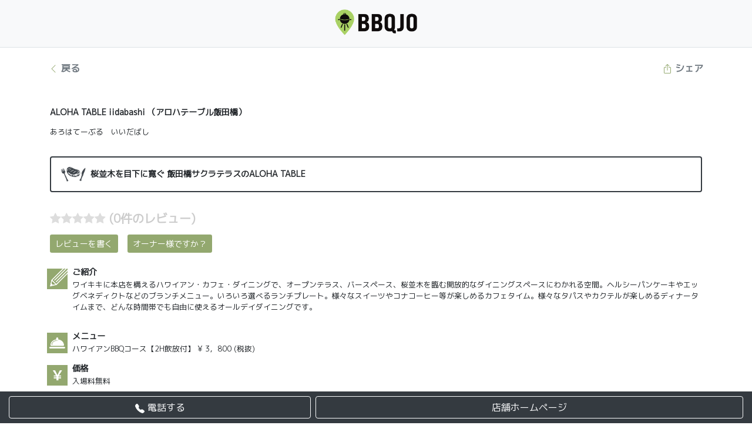

--- FILE ---
content_type: text/html; charset=utf-8
request_url: https://bbqjo.com/detail/379
body_size: 8018
content:
<html lang="ja" prefix="og: https://ogp.me/ns#">
	<head>
		<meta charset="utf-8">
		<meta name="viewport" content="width=device-width, initial-scale=1, minimum-scale=1" />
		<meta name="robots" content="follow, index, max-snippet:-1, max-video-preview:-1, max-image-preview:large" />
		<title>ALOHA TABLE iidabashi （アロハテーブル飯田橋）｜BBQJO</title>
		<meta name="title" content="ALOHA TABLE iidabashi （アロハテーブル飯田橋）｜BBQJO" />
		<meta name="description" content="桜並木を目下に寛ぐ 飯田橋サクラテラスのALOHA TABLE" />
		<meta name="keywords" content="ALOHA TABLE iidabashi （アロハテーブル飯田橋） 東京都 駅近(10分) 都市･街中 室内 飲み物現地調達可 食べ物現地調達可" />
		<meta name="twitter:card" content="summary" />
		<meta name="twitter:title" content="ALOHA TABLE iidabashi （アロハテーブル飯田橋）｜BBQJO" />
		<meta name="twitter:description" content="桜並木を目下に寛ぐ 飯田橋サクラテラスのALOHA TABLE" />
		<meta name="twitter:url" content="https://bbqjo.com/detail/379" />
				<meta property="og:image:alt" content="ALOHA TABLE iidabashi （アロハテーブル飯田橋）" />
		<meta property="og:locale" content="ja_JP" />
		<meta property="og:type" content="website" />
		<meta property="og:url" content="https://bbqjo.com/detail/379" />
		<meta property="og:title" content="ALOHA TABLE iidabashi （アロハテーブル飯田橋）｜BBQJO" />
		<meta property="og:description" content="桜並木を目下に寛ぐ 飯田橋サクラテラスのALOHA TABLE" />
		<meta property="og:site_name" content="BBQJO.COM" />
		<meta property="og:updated_time" content="2026-01-16T19:04:53+09:00" />
		<meta name="MobileOptimized" content="width" />
		<meta name="HandheldFriendly" content="true" />
		<link rel="canonical" href="https://bbqjo.com/detail/379" />
		<link rel="stylesheet" href="https://stackpath.bootstrapcdn.com/bootstrap/4.5.2/css/bootstrap.min.css" integrity="sha384-JcKb8q3iqJ61gNV9KGb8thSsNjpSL0n8PARn9HuZOnIxN0hoP+VmmDGMN5t9UJ0Z" crossorigin="anonymous">
		<link rel="stylesheet" href="https://cdnjs.cloudflare.com/ajax/libs/font-awesome/4.7.0/css/font-awesome.min.css">
		<link rel="stylesheet" href="https://bbqjo.com/css/owl.carousel.min.css">
		<link rel="stylesheet" href="https://bbqjo.com/css/owl.theme.min.css">
		<link rel="preconnect" href="https://fonts.gstatic.com">
		<link href="https://fonts.googleapis.com/css2?family=M+PLUS+1p&display=swap" rel="stylesheet">
		<link href="https://fonts.googleapis.com/css2?family=Fjalla+One&display=swap" rel="stylesheet">
		<style>
		body{font-family:'M PLUS 1p',sans-serif;font-size:0.8em;}
		p{font-size:1em;}
		h2,h3,h4{font-weight:bold;font-size:1.1em;}
		.rating{color:#DDD;}
		.ratingchecked{color:#93A86F;}
		.at-expanding-share-button-toggle{display:none;}
		.owl-stage{padding-left:0px !important;}
		.owl-nav{display:none;}
		/*.item{position:relative;overflow:hidden;padding-bottom:100%;}
		.item img{position:absolute;width:100%;height:100%;object-fit:cover;}*/
		.item .image{position:relative;overflow:hidden;padding-bottom:100%;}
		.item .image img{position:absolute;width:100%;height:100%;object-fit:cover;}
		.imagemenu{position:relative;overflow:hidden;padding-bottom:100%;}
		.imagemenu img{position:absolute;width:100%;height:66%;object-fit:cover;}
		.border{border:2px solid #343a40!important;}
		.bg-image{position:relative;overflow:hidden;background-repeat:no-repeat;background-size:cover;background-position:50%;}
		.attr li span{font-size:0.9em;}.menu p,.menu ul{margin-bottom:0;}
		</style>
		<!-- Global site tag (gtag.js) - Google Analytics -->
<script async src="https://www.googletagmanager.com/gtag/js?id=G-SLM8DQLFC4"></script>
<script>
window.dataLayer = window.dataLayer || [];
function gtag(){dataLayer.push(arguments);}
gtag('js', new Date());
gtag('config', 'G-SLM8DQLFC4');
gtag('config', 'UA-195400126-1');
</script>
<script async src="https://pagead2.googlesyndication.com/pagead/js/adsbygoogle.js?client=ca-pub-6944777664739488" crossorigin="anonymous"></script>	</head>
	<body class="mb-1 pb-5" onload="getLocation()">
		<div class="d-flex flex-column align-items-center py-3 bg-light border-bottom">
	<h5 class="my-0 font-weight-normal w-auto"><a href="https://bbqjo.com/"><img class="card-img-top mb-1" src="https://bbqjo.com/img/logo.png?v=1768557893" alt="BBQJO" style="max-width:140px;" /></a></h5>
<!--
	<nav class="my-2 px-0 py-1 w-100 text-center">
		<a class="p-2 text-dark font-weight-bold border rounded" href="https://bbqjo.com/basic_registration.php">新規登録</a>
		<a class="p-2 text-dark font-weight-bold border rounded" href="https://bbqjo.com/login.php">ログイン</a>
		
		<a class="p-2 text-dark font-weight-bold border rounded" href="https://bbqjo.com/page.php?id=11">Q&amp;A</a>
		<a class="p-2 text-dark font-weight-bold border rounded" href="https://bbqjo.com/page.php?id=5">ヘルプ</a>
	</nav>
-->
	<a class="btn btn-outline-primary d-none" href="#">登録</a>
</div>
		<div class="container">
			<div class="row mt-3">
				<div class="col-6 pl-0"><a href="javascript:void(0);" onclick="window.history.back();" class="btn btn-link text-decoration-none text-secondary font-weight-bold" role="button" aria-pressed="true"><svg style="color:#93A86F;" width="1em" height="1em" viewBox="0 0 16 16" class="bi bi-chevron-left" fill="currentColor" xmlns="http://www.w3.org/2000/svg"><path fill-rule="evenodd" d="M11.354 1.646a.5.5 0 0 1 0 .708L5.707 8l5.647 5.646a.5.5 0 0 1-.708.708l-6-6a.5.5 0 0 1 0-.708l6-6a.5.5 0 0 1 .708 0z"/></svg> 戻る</a></div>
				<div class="col-6 pr-0"><a href="javascript:void(0);" class="btn btn-link text-decoration-none text-secondary font-weight-bold float-right addthis_button" role="button" aria-pressed="true"><svg style="color:#93A86F;" width="1em" height="1em" viewBox="0 0 16 16" class="bi bi-box-arrow-up" fill="currentColor" xmlns="http://www.w3.org/2000/svg"><path fill-rule="evenodd" d="M3.5 6a.5.5 0 0 0-.5.5v8a.5.5 0 0 0 .5.5h9a.5.5 0 0 0 .5-.5v-8a.5.5 0 0 0-.5-.5h-2a.5.5 0 0 1 0-1h2A1.5 1.5 0 0 1 14 6.5v8a1.5 1.5 0 0 1-1.5 1.5h-9A1.5 1.5 0 0 1 2 14.5v-8A1.5 1.5 0 0 1 3.5 5h2a.5.5 0 0 1 0 1h-2z"/><path fill-rule="evenodd" d="M7.646.146a.5.5 0 0 1 .708 0l3 3a.5.5 0 0 1-.708.708L8.5 1.707V10.5a.5.5 0 0 1-1 0V1.707L5.354 3.854a.5.5 0 1 1-.708-.708l3-3z"/></svg> シェア</a></div>
            </div>
			<div class="row">
								
				<div class="col-12"><h4 class="mt-5">ALOHA TABLE iidabashi （アロハテーブル飯田橋）</h4></div>				<div class="col-12 mt-2"><p>あろはてーぶる　いいだばし</p></div>				
								
				<div class="col-12 my-3" style=""><h4 class="p-3 border rounded"><img class="pr-2" src="https://bbqjo.com/img/icon-steak.png" alt="" height="25px" />桜並木を目下に寛ぐ 飯田橋サクラテラスのALOHA TABLE</h4></div>
								

				<div class="col-12">
					<h5 class="pt-2 mb-1 text-left font-weight-bold">
						<span class="fa fa-star rating "></span><span class="fa fa-star rating "></span><span class="fa fa-star rating "></span><span class="fa fa-star rating "></span><span class="fa fa-star rating "></span>
						<span style="color:#93A86F;"></span> <span style="color:#ccc;">(0件のレビュー)</span>
					</h5>
					<p class="mt-3 pb-4">
						<a href="https://bbqjo.com/login"><button class="btn btn-sm float-left" style="background:#93A86F;color:#FFF;">レビューを書く</button></a>
						<a href="https://bbqjo.com/company_login"><button class="btn btn-sm float-left ml-3" style="background:#93A86F;color:#FFF;">オーナー様ですか？</button></a>
											</p>
				</div>
				
				<div class="col-12 mt-2" style="background:url(https://bbqjo.com/img/icon-introduction.png) 10px 10px no-repeat;background-size:35px 35px;"><h3 class="mb-1 mt-2" style="padding-left:38px;">ご紹介</h3><p style="padding-left:38px;">ワイキキに本店を構えるハワイアン・カフェ・ダイニングで、オープンテラス、バースペース、桜並木を臨む開放的なダイニングスペースにわかれる空間。ヘルシーパンケーキやエッグベネディクトなどのブランチメニュー。いろいろ選べるランチプレート。様々なスイーツやコナコーヒー等が楽しめるカフェタイム。様々なタパスやカクテルが楽しめるディナータイムまで、どんな時間帯でも自由に使えるオールデイダイニングです。</p></div>				
								
									<div class="col-12 mt-2 menu" style="background:url(https://bbqjo.com/img/icon-menu.png) 10px 10px no-repeat;background-size:35px 35px;">
						<h3 class="mb-1 mt-2" style="padding-left:38px;">メニュー</h3>
						<div style="padding-left:38px;">ハワイアンBBQコース【2H飲放付】 ¥ 3，800 (税抜)</div>
					</div>
												
								
																<div class="col-12 mt-2" style="background:url(https://bbqjo.com/img/icon-price.png) 10px 10px no-repeat;background-size:35px 35px;"><h3 class="mb-1 mt-2" style="padding-left:38px;">価格</h3><p style="padding-left:38px;">入場料無料</p></div>																				<div class="col-12 mt-2" style="background:url(https://bbqjo.com/img/icon-circle.png) 10px 10px no-repeat;background-size:35px 35px;"><h3 class="mb-1 mt-2" style="padding-left:38px;">予算</h3><p style="padding-left:38px;">▼手ぶら・飲食店の場合　3，000円～4，000円　※一人あたりの予算。あくまで目安であり予算を保証するものではありません。</p></div>								<!--
									<div class="col-12 mt-2">
						<h3 class="px-3 mb-1 mt-2">こだわり検索</h3>
						<p class="px-3">
							駅近(10分), 都市･街中, 室内, 飲み物現地調達可, 食べ物現地調達可						</p>
					</div>
								-->
				
				<div class="col-12 my-3 p-3" style="background-color:#EEEEEE;">
					<center><img src="https://bbqjo.com/img/ttl-SelectPoint.png" width="150px" class="my-3"></center>
					<b class="w-100 float-left border-bottom">ロケーション</b><ul class="list-unstyled w-100 py-2 mr-3 pr-2 attr"><li class="float-left p-1 pr-2 m-1 rounded text-white align-middle" style="background-color:#9AB1D1;"><img src="https://bbqjo.com/uploads/ai_14.png?v=1768557893" alt="駅近(10分)" class="pl-1" width="auto" height="20px"><span>駅近(10分)</span></li><li class="float-left p-1 pr-2 m-1 rounded text-white align-middle" style="background-color:#9AB1D1;"><img src="https://bbqjo.com/uploads/ai_13.png?v=1768557893" alt="都市･街中" class="pl-1" width="auto" height="20px"><span>都市･街中</span></li></ul><br><b class="w-100 float-left border-bottom">設備</b><ul class="list-unstyled w-100 py-2 mr-3 pr-2 attr"><li class="float-left p-1 pr-2 m-1 rounded text-white align-middle" style="background-color:#CA95AF;"><img src="https://bbqjo.com/uploads/ai_45.png?v=1768557893" alt="室内" class="pl-1" width="auto" height="20px"><span>室内</span></li></ul><br><b class="w-100 float-left border-bottom">BBQスタイル</b><ul class="list-unstyled w-100 py-2 mr-3 pr-2 attr"><li class="float-left p-1 pr-2 m-1 rounded text-white align-middle" style="background-color:#91A075;"><img src="https://bbqjo.com/uploads/ai_41.png?v=1768557893" alt="飲み物現地調達可" class="pl-1" width="auto" height="20px"><span>飲み物現地調達可</span></li><li class="float-left p-1 pr-2 m-1 rounded text-white align-middle" style="background-color:#91A075;"><img src="https://bbqjo.com/uploads/ai_42.png?v=1768557893" alt="食べ物現地調達可" class="pl-1" width="auto" height="20px"><span>食べ物現地調達可</span></li></ul><br>				</div>
				
			</div>
			<div class="row bg-dark text-white py-4 my-4">
												<div class="col-12 mt-2"><div style="border-left:2px solid #93A86F;"><h3 class="px-3 mb-1 mt-2">TEL</h3><p class="px-3"><button id="phone" class="btn btn-outline-light phone">03-6261-5460</button></p></div></div>								<div class="col-12 mt-2"><div style="border-left:2px solid #93A86F;"><h3 class="px-3 mb-1 mt-2">WEB</h3><p class="px-3"><button id="website" class="btn btn-outline-light">http://iidabashi.alohatable.com/</button></p></div></div>				<div class="col-12 mt-2"><div style="border-left:2px solid #93A86F;"><h3 class="px-3 mb-1 mt-2">住所</h3><p class="px-3">東京都千代田区富士見2-10-2 飯田橋グラン・ブルーム サクラテラス2F</p></div></div>																				<div class="col-12 mt-2"><div style="border-left:2px solid #93A86F;"><h3 class="px-3 mb-1 mt-2">運営会社</h3><p class="px-3">株式会社ゼットン</p></div></div>            </div>
		</div>
		<div class="row pt-5 pb-5 px-3 m-0 justify-content-center" style="background:url(https://bbqjo.com/img/bg_review.jpg) top left repeat;margin-top:-25px!important;">
			<div class="col-sm-10 col-md-8">
				<fieldset class="border-top border-dark py-3">
					<legend class="w-auto text-center px-2 mb-0" style="font-size:2.2em;color:#92AA70;font-family:'Fjalla One',sans-serif;">REVIEWS</legend>
									</fieldset>
			</div>
			<div class="col-12 pt-4">
				<div id="geolocationStatus" class="p-3 text-white bg-danger"></div>
				<div id="mapholder" class="mt-1"></div>
			</div>
			<div class="col-12 pt-5">
				<p class="pt-2 text-right">
																								</p>
			</div>
		</div>
		
		<footer class="p-5" style="background:#ECECEC;">
	<div class="container pt-3">
		<div class="row">
			<div class="col-sm-12 col-md-3 pr-0">
			<img class="card-img-top mb-4" src="https://bbqjo.com/img/logo.png?v=1768557893" alt="BBQJO" style="max-width:140px;" />
			<!--<small class="d-block mb-3 text-muted">&copy; 2020</small>-->
			</div>
			<div class="col-sm-12 col-md-3 py-1 pr-0">
				<h5 class="font-weight-bold">INFO</h5>
				<ul class="list-unstyled text-small">
					<li class="py-1"><a class="text-muted p-2" href="https://bbqjo.com/Q&A">Q&A</a></li>
					<li class="py-1"><a class="text-muted p-2" href="https://bbqjo.com/お問合わせ">お問合わせ</a></li>
					<li class="py-1"><a class="text-muted p-2" href="https://bbqjo.com/page/12">利用規約</a></li>
					<li class="py-1"><a class="text-muted p-2" href="https://bbqjo.com/page/13">プライバシーポリシー</a></li>

				</ul>
			</div>
			<div class="col-sm-12 col-md-3 py-1 pr-0">
				<h5 class="font-weight-bold">BUSINESS</h5>
				<ul class="list-unstyled text-small">
					<li class="py-1"><a class="text-muted p-2" href="https://bbqjo.com/page/16">バーベキュー場オーナー様へ</a></li>
					<li class="py-1"><a class="text-muted p-2" href="https://bbqjo.com/company_login">店舗管理ログイン</a></li>

<!--
					<li class="py-1"><a class="text-muted p-2" href="https://bbqjo.com/page/9">広告掲載について</a></li>
					<li class="py-1"><a class="text-muted p-2" href="https://bbqjo.com/page/14">BBQ場運営をご検討の方へ</a></li>
					
			    <li class="py-1"><a class="text-muted p-2" href="https://bbqjo.com/page/8">インストラクター登録</a></li>
-->
				</ul>
			</div>
			<div class="col-sm-12 col-md-3 py-1 pr-0">
				<h5 class="font-weight-bold">ABOUT</h5>
				<ul class="list-unstyled text-small">
					<li class="py-1"><a class="text-muted p-2" href="https://bbqjo.com/我々の念い">我々の念い</a></li>
					<li class="py-1"><a class="text-muted p-2" href="https://bbqjo.com/企業情報">企業情報</a></li>
					<li class="py-1"><a class="text-muted p-2" href="https://bbqjo.com/BBQJOとは">BBQJOとは</a></li>
					<li class="py-1"><a class="text-muted p-2" href="https://bbqjo.com/page/6">Special Thanks!</a></li>
				</ul>
				<a href="javascript:void(0);" onclick="$('html,body').animate({scrollTop:0},'slow');" style="position:absolute;right:0;bottom:0;"><img src="https://bbqjo.com/img/bt_gotop.jpg?v=1768557893" class="rounded-lg" alt="gotop" /></a>
			</div>
		</div>
	</div>
</footer>
		<nav class="nav fixed-bottom px-0 py-2 bg-dark text-white">
			<div class="row justify-content-center w-100 mx-auto">
				<div class="col-5 text-center align-self-center pr-1"><button id="phone2" class="btn btn-outline-light btn-block"><svg xmlns="http://www.w3.org/2000/svg" width="16" height="16" fill="currentColor" class="bi bi-telephone-fill" viewBox="0 0 16 16"><path fill-rule="evenodd" d="M1.885.511a1.745 1.745 0 0 1 2.61.163L6.29 2.98c.329.423.445.974.315 1.494l-.547 2.19a.678.678 0 0 0 .178.643l2.457 2.457a.678.678 0 0 0 .644.178l2.189-.547a1.745 1.745 0 0 1 1.494.315l2.306 1.794c.829.645.905 1.87.163 2.611l-1.034 1.034c-.74.74-1.846 1.065-2.877.702a18.634 18.634 0 0 1-7.01-4.42 18.634 18.634 0 0 1-4.42-7.009c-.362-1.03-.037-2.137.703-2.877L1.885.511z"/></svg> 電話する</button></div>
				<div class="col-7 text-center align-self-center pl-1"><button id="website2" class="btn btn-outline-light btn-block">店舗ホームページ</button></div>
			</div>
		</nav>
		<script src="https://cdnjs.cloudflare.com/ajax/libs/jquery/3.1.1/jquery.min.js"></script>
		<script src="https://cdn.jsdelivr.net/npm/popper.js@1.16.1/dist/umd/popper.min.js" integrity="sha384-9/reFTGAW83EW2RDu2S0VKaIzap3H66lZH81PoYlFhbGU+6BZp6G7niu735Sk7lN" crossorigin="anonymous"></script>
		<script src="https://stackpath.bootstrapcdn.com/bootstrap/4.5.2/js/bootstrap.min.js" integrity="sha384-B4gt1jrGC7Jh4AgTPSdUtOBvfO8shuf57BaghqFfPlYxofvL8/KUEfYiJOMMV+rV" crossorigin="anonymous"></script>
		<script src="https://bbqjo.com/js/owl.carousel.min.js"></script>
		<script src="https://bbqjo.com/js/jquery.mousewheel.min.js"></script>
		<script src="https://bbqjo.com/js/sweetalert2.all.min.js"></script>
		<script>
		$(document).ready(function(){
			var owl = $('#owl');
			owl.owlCarousel({
				//center:true,margin:10,loop:true,nav:true,autoWidth:true,responsive:{0:{items:1},768:{items:2},1000:{items:3},1200:{items:4}}
				stagePadding:50,margin:10,loop:true,nav:true,responsive:{0:{items:1},768:{items:2},1000:{items:3},1200:{items:4}}
			});
			owl.on('mousewheel','.owl-stage',function(e){
				if(e.deltaY>0){owl.trigger('next.owl');}else{owl.trigger('prev.owl');}
				e.preventDefault();
			});
			var owl_2 = $('#owl_2');
			owl_2.owlCarousel({
				//stagePadding:50,loop:true,nav:true,margin:15,responsive:{0:{items:1},768:{items:2},1000:{items:3},1200:{items:4}}
				stagePadding:50,loop:true,margin:15,responsive:{0:{items:1},768:{items:2},1000:{items:3},1200:{items:3}}
			});
			owl_2.on('mousewheel','.owl-stage',function(e){
				if(e.deltaY>0){owl_2.trigger('next.owl');}else{owl_2.trigger('prev.owl');}
				e.preventDefault();
			});
		});
		$("#phone,#phone2").click(function(){
			if(document.getElementById("phone")!=null){var phone=document.getElementById('phone').innerHTML}else{var phone=null};
			var data={id:379,phone:phone};
			$.ajax({
				type:'POST',url:"https://bbqjo.com/phone_clicks.php",data:data,
				success:function(response){
					if(response=='ok'){window.location.href = 'tel://' + phone;}									}
			});
		});
		$("#website,#website2").click(function(){
			if(document.getElementById("website")!=null){var website=document.getElementById('website').innerHTML}else{var website=null};
			var data={id:379,website:website};
			$.ajax({
				type:'POST',url:"https://bbqjo.com/website_clicks.php",data:data,
				success:function(response){
					if(response=='ok'){window.location.href = 'http://' + website.replace(/http:|https:/g,'');}									}
			});
		});
		</script>
		
		<script async src="https://maps.googleapis.com/maps/api/js?key=AIzaSyC4HcacLaJsL-1aZBu5Hx0It1-3ru89_8U"></script>
		<script>
		var x=document.getElementById("geolocationStatus");
		function getLocation()
		  {
		  if (navigator.geolocation)
			{
			navigator.geolocation.getCurrentPosition(showPositionAlt,showError);
			}
		  else{x.innerHTML="Geolocation is not supported in this browser.";}
		  }
		 
		function showPosition(position){
			lat=position.coords.latitude;
			lon=position.coords.longitude;
			latlon=new google.maps.LatLng(lat,lon)
			mapholder=document.getElementById('mapholder')
			mapholder.style.height='400px';
			mapholder.style.width='100%';
		 
			var myOptions={
				center:latlon,zoom:10,mapTypeId:google.maps.MapTypeId.ROADMAP,mapTypeControl:false,
				navigationControlOptions:{style:google.maps.NavigationControlStyle.SMALL}
			};
			var map=new google.maps.Map(document.getElementById("mapholder"),myOptions);
			var marker=new google.maps.Marker({position:latlon,map:map});
			
			var infowindow = new google.maps.InfoWindow();
			$.ajax({
				url:"https://bbqjo.com/getLocations.php",type:"GET",async:true,dataType:'json',data:{"lat":lat,"lng":lon,"st":"1"},
				success:function(data){
					//alert(Object.keys(data).length);
					for(var i=0;i<Object.keys(data).length;i++){
						var content='<div class="infoWindow"><a href="https://bbqjo.com/detail/' + data[i].id + '"><strong>スポット名: ' + data[i].name + '</strong>' + '<br/>住所: ' + data[i].address + '<br/>距離: 約' + data[i].dist + 'km</a></div>';
						var position=new google.maps.LatLng(parseFloat(data[i].lat), parseFloat(data[i].lng));
						var marker=new google.maps.Marker({map:map,position:position,icon:'https://bbqjo.com/img/ico-bbqjo.png',title:data[i].name,html:content});
						google.maps.event.addListener(marker,'click', function(){
							infowindow.setContent(this.html);
							infowindow.open(map,this);
						});
					}
				}
			});
			map.setOptions({styles:styles["custom"]});
			var infowindowX=new google.maps.InfoWindow({content:'現在地',map:map});
			infowindowX.open(map,marker);
			document.getElementById("geolocationStatus").innerHTML="マップから探す";
		}
		  
		function showPositionAlt(position){
			latlon=new google.maps.LatLng(35.6989473, 139.7438702)
			mapholder=document.getElementById('mapholder')
			mapholder.style.height='400px';
			mapholder.style.width='100%';
		 
			var myOptions={
				center:latlon,zoom:10,mapTypeId:google.maps.MapTypeId.ROADMAP,mapTypeControl:false,
				navigationControlOptions:{style:google.maps.NavigationControlStyle.SMALL}
			};
			var map=new google.maps.Map(document.getElementById("mapholder"),myOptions);
			var marker=new google.maps.Marker({position:latlon,map:map});
		  
			var infowindow = new google.maps.InfoWindow();
			$.ajax({
				url:"https://bbqjo.com/getLocations.php",type:"GET",async:true,dataType:'json',data:{"lat":35.6989473,"lng":139.7438702},
				success:function(data){
					//alert(Object.keys(data).length);
					for(var i=0;i<Object.keys(data).length;i++){
						var content='<div class="infoWindow"><a href="https://bbqjo.com/detail/' + data[i].id + '"><strong>' + data[i].name + '</strong>' + '<br/>' + data[i].address + '<br/>distance: ±' + data[i].dist + 'km</a></div>';
						var position=new google.maps.LatLng(parseFloat(data[i].lat), parseFloat(data[i].lng));
						var marker=new google.maps.Marker({map:map,position:position,icon:'https://bbqjo.com/img/ico-bbqjo.png',title:data[i].name,html:content});
						google.maps.event.addListener(marker,'click', function(){
							infowindow.setContent(this.html);
							infowindow.open(map,this);
						});
					}
				}
			});
			map.setOptions({styles: styles["custom"]});
			var infowindowX=new google.maps.InfoWindow({content:'この場所',map:map});
			infowindowX.open(map, marker);
			document.getElementById("geolocationStatus").innerHTML="近くのスポットをマップから探す。";
		}
		const styles={
		  default:[],
		  custom:[
			{
			  featureType: "poi",
			  stylers: [{ visibility: "off" }],
			},
			{
			  featureType: "road",
			  stylers: [{ visibility: "off" }],
			},
			{
			  featureType: "transit",
			  //elementType: "labels.icon",
			  stylers: [{ visibility: "off" }],
			},
		  ],
		};
		function showError(error){
		  switch(error.code)
			{
			case error.PERMISSION_DENIED:
			  x.innerHTML="ブラウザより位置情報が得られなかったため、初期地を東京タワーに設定しています。任意の場所に移動しマップを活用ください。位置情報の取得には、ブラウザの設定を変更ください。"
			  break;
			case error.POSITION_UNAVAILABLE:
			  x.innerHTML="Geolocation POSITION UNAVAILABLE."
			  break;
			case error.TIMEOUT:
			  x.innerHTML="Geolocation TIMEOUT."
			  break;
			case error.UNKNOWN_ERROR:
			  x.innerHTML="Geolocation UNKNOWN_ERROR."
			  break;
			}
		  showPositionAlt();
		}
		</script>
		
		<script type="text/javascript" src="//s7.addthis.com/js/300/addthis_widget.js#pubid=ra-5fcc70aa4d079e0b"></script>
	</body>
</html>


--- FILE ---
content_type: text/html; charset=utf-8
request_url: https://bbqjo.com/getLocations.php?lat=35.6989473&lng=139.7438702
body_size: 6291
content:
[{"id":"144","name":"THE THIRD PARK SAKAIMACHI","address":"茨城県猿島郡境町新吉町1341‐1","lat":"36.1026746","lng":"139.7954255","dist":"45"},{"id":"147","name":"シャトーカミヤ バーベキューガーデン","address":"茨城県牛久市中央3-20-1","lat":"35.9784279","lng":"140.1471919","dist":"48"},{"id":"207","name":"リバランタ～ベジQ飯能～","address":"埼玉県飯能市飯能275","lat":"35.8564322","lng":"139.3100319","dist":"43"},{"id":"208","name":"たいら栗園","address":"埼玉県飯能市大字井上54-2","lat":"35.8980056","lng":"139.2532777","dist":"49"},{"id":"210","name":"彩の森入間公園バーベキューガーデン","address":"埼玉県入間市向陽台2丁目地内","lat":"35.8377447","lng":"139.3995155","dist":"35"},{"id":"211","name":"狭山稲荷山公園バーベキューガーデン","address":"埼玉県狭山市稲荷山1-23-1","lat":"35.8453834","lng":"139.3951384","dist":"35"},{"id":"214","name":"ゆうパークおごせ 屋根付きBBQ場","address":"埼玉県入間郡越生町上野3083-1","lat":"35.9465336","lng":"139.2948379","dist":"49"},{"id":"218","name":"サンアメニティ北本キャンプフィールド","address":"埼玉県北本市高尾9丁目143番地","lat":"36.0225482","lng":"139.5075199","dist":"42"},{"id":"219","name":"だちょう牧場 並木屋","address":"埼玉県新座市池田3-7-16","lat":"35.7722956","lng":"139.5712491","dist":"18"},{"id":"226","name":"アリオ上尾テラスバーベキュー","address":"埼玉県上尾市大字1-367","lat":"35.9617367","lng":"139.5660363","dist":"33"},{"id":"229","name":"デジキューBBQガーデン ららぽーと富士見店","address":"埼玉県富士見市山室1-1313","lat":"35.8598198","lng":"139.5467756","dist":"25"},{"id":"230","name":"かき小屋本舗 草加谷塚店","address":"埼玉県草加市瀬崎1-10-3","lat":"35.8153397","lng":"139.802228","dist":"14"},{"id":"232","name":"みさと公園","address":"埼玉県三郷市高州3丁目291","lat":"35.7873073","lng":"139.8736167","dist":"15"},{"id":"234","name":"大泉工場 OKS CAMPUS","address":"埼玉県川口市領家5-4-1","lat":"35.789116","lng":"139.7407936","dist":"10"},{"id":"235","name":"ジャングリラ","address":"埼玉県吉川市吉屋525","lat":"35.8945965","lng":"139.8817523","dist":"25"},{"id":"239","name":"名栗川 ゆのた","address":"埼玉県赤沢166-1","lat":"35.8622875","lng":"139.2286757","dist":"50"},{"id":"242","name":"彩湖・道満グリーンパーク","address":"埼玉県戸田市大字重瀬745","lat":"35.8233266","lng":"139.6291225","dist":"17"},{"id":"243","name":"秋ヶ瀬公園 バーベキュー","address":"埼玉県さいたま市桜区道場4-17","lat":"35.8542572","lng":"139.6095916","dist":"21"},{"id":"244","name":"しらこばと水上公園","address":"埼玉県越谷市小曽川985","lat":"35.9134516","lng":"139.7492766","dist":"24"},{"id":"245","name":"智光山公園","address":"埼玉県狭山市柏原561","lat":"35.877545","lng":"139.3892363","dist":"38"},{"id":"246","name":"加須はなさき公園","address":"埼玉県加須市水深1722","lat":"36.1021038","lng":"139.6339653","dist":"46"},{"id":"248","name":"川越水上公園","address":"埼玉県川越市大字池辺880","lat":"35.9123566","lng":"139.4506121","dist":"36"},{"id":"249","name":"荒川運動公園バーベキュー広場","address":"埼玉県川口市飯原町14-1","lat":"35.7968742","lng":"139.7077703","dist":"11"},{"id":"253","name":"ALOHA TABLE ルミネ大宮 ハワイアンビアガーデン","address":"埼玉県さいたま市大宮区錦町630 ルミネ大宮店ルミネ2 4F","lat":"35.9063171","lng":"139.6238209","dist":"25"},{"id":"256","name":"内牧公園","address":"埼玉県春日部市内牧3090","lat":"35.9915287","lng":"139.7183269","dist":"33"},{"id":"257","name":"セラフィーナ バーベキュービアガーデン","address":"埼玉県さいたま市中央区新都心10 けやきひろば屋上","lat":"35.8932845","lng":"139.6311445","dist":"24"},{"id":"258","name":"REALBBQ PRODUCE ROT FEST CAMP さいたま","address":"埼玉県さいたま市桜区下大久保1771 レッズランド内","lat":"35.8555641","lng":"139.6013744","dist":"22"},{"id":"259","name":"越谷市観光協会 BBQ Base","address":"埼玉県越谷市レイクタウン4-1-4","lat":"35.8794559","lng":"139.8228733","dist":"21"},{"id":"261","name":"隠れ家古民家フルハウス","address":"千葉県印西市小林852-2","lat":"35.8326744","lng":"140.2011064","dist":"44"},{"id":"262","name":"ベジQ 柏あけぼの山農業公園","address":"千葉県柏市布施2005-2","lat":"35.893865","lng":"140.0045304","dist":"32"},{"id":"263","name":"貸切バーベキュー Cafe 39-4-087","address":"千葉県富津市富津2307-40","lat":"35.314201","lng":"139.8111048","dist":"43"},{"id":"264","name":"ベジQ　流山セントラルパーク店","address":"千葉県流山市野々下1丁目40番　流山市総合運動公園　南駐車場付近","lat":"35.8571323","lng":"139.9186739","dist":"24"},{"id":"266","name":"ボンゴヴィラ","address":"千葉県八千代市下高野407-3","lat":"35.748746","lng":"140.1328012","dist":"36"},{"id":"267","name":"デジキューBBQガーデンイオンモール木更津店","address":"千葉県木更津市築地1-4","lat":"35.367099","lng":"139.908022","dist":"40"},{"id":"268","name":"泉自然公園 手ぶらBBQ＆デイキャンプ広場","address":"千葉県千葉市若葉区野呂町108","lat":"35.5776687","lng":"140.2308556","dist":"46"},{"id":"269","name":"デジキューBBQテラス 津田沼パルコ店","address":"千葉県船橋市前原西2-18-1 津田沼パルコA館屋上","lat":"35.6921043","lng":"140.0217743","dist":"25"},{"id":"270","name":"千葉市動物公園ふれあい動物の里","address":"千葉県千葉市若葉区源町280 千葉市動物公園内","lat":"35.6448994","lng":"140.1272786","dist":"35"},{"id":"272","name":"千葉こどもの国キッズダム","address":"千葉県市原市山倉1487","lat":"35.4893373","lng":"140.1328062","dist":"42"},{"id":"273","name":"空と大地の丘 森本農園","address":"千葉県木更津市矢那3692","lat":"35.3470316","lng":"139.9667138","dist":"44"},{"id":"274","name":"ペリエ千葉 肉食べ放題BBQビアガーデン","address":"千葉県千葉市中央区新千葉1-1-1 ペリエ千葉5階","lat":"35.612887","lng":"140.1132737","dist":"35"},{"id":"275","name":"清水公園","address":"千葉県野田市清水906","lat":"35.9612114","lng":"139.8486078","dist":"31"},{"id":"276","name":"佐倉きのこ園","address":"千葉県佐倉市太田2395","lat":"35.6887907","lng":"140.2270887","dist":"44"},{"id":"279","name":"Kingfisher Garden","address":"千葉県柏市曙橋1","lat":"35.8517775","lng":"140.0652304","dist":"34"},{"id":"281","name":"千葉県立幕張海浜公園バーベキューガーデン","address":"千葉県千葉市美浜区ひび野2-113 幕張海浜公園Bブロック「にぎわいの広場」","lat":"35.6461502","lng":"140.0434202","dist":"28"},{"id":"282","name":"千葉県立柏の葉公園バーベキュー場","address":"千葉県柏市柏の葉4-1","lat":"35.8957885","lng":"139.9363737","dist":"28"},{"id":"287","name":"SEVEN PARK アリオ柏 バーベキューガーデン","address":"千葉県柏市大島田950-1","lat":"35.8347776","lng":"140.0125133","dist":"29"},{"id":"289","name":"千葉市ふるさと農園バーベキュー場","address":"千葉県千葉市花見川区三角町656-3","lat":"35.6794818","lng":"140.1185292","dist":"34"},{"id":"291","name":"ふなばし三番瀬海浜公園","address":"千葉県船橋市潮見町40","lat":"35.6727965","lng":"139.9684154","dist":"20"},{"id":"292","name":"ALOHA TABLE ペリエ千葉","address":"千葉県千葉市中央区新千葉1-1-1　ペリエ千葉5階","lat":"35.612887","lng":"140.1132737","dist":"35"},{"id":"293","name":"フロンティアビレッジ","address":"千葉県市原市小田部475","lat":"35.4885747","lng":"140.1499549","dist":"44"},{"id":"294","name":"船橋ケイバ ハートビートBBQ","address":"千葉県船橋市若松1-2-1 船橋競馬場内","lat":"35.687736","lng":"139.995003","dist":"23"},{"id":"295","name":"ホテルニューオータニ幕張 Shell the Garden","address":"千葉県千葉市美浜区ひび野2-120-3","lat":"35.6452197","lng":"140.0381784","dist":"27"},{"id":"296","name":"LOCAL LOCAL GARDEN","address":"千葉県八千代市上高野1539-3","lat":"35.7282565","lng":"140.1348179","dist":"35"},{"id":"297","name":"PARK MAGIC","address":"千葉県千葉市美浜区若葉3-1-23","lat":"35.6485202","lng":"140.0521893","dist":"28"},{"id":"298","name":"BUTCHERS MEAT CLUB 松戸","address":"千葉県松戸市松戸1307-1 KITE MITE MATSUDO 屋上","lat":"35.7821438","lng":"139.8988278","dist":"17"},{"id":"301","name":"千葉県立北総花の丘公園","address":"千葉県印西市原山1-12-1","lat":"35.8014945","lng":"140.1279447","dist":"36"},{"id":"303","name":"袖ケ浦海浜公園BBQ場","address":"千葉県袖ケ浦市南袖３６","lat":"35.4555902","lng":"139.9537395","dist":"33"},{"id":"307","name":"オークラ ガーデンバーベキュー","address":"千葉県木更津市かずさ鎌足2-3-9 オークラアカデミアパークホテル","lat":"35.3338889","lng":"139.9883333","dist":"46"},{"id":"309","name":"千葉ロッテマリーンズ バドワイザー・バーベキューガーデン","address":"千葉県千葉市美浜区美浜1","lat":"35.6465217","lng":"140.0311362","dist":"27"},{"id":"310","name":"千葉県立船橋県民の森","address":"千葉県船橋市大神保町586-2","lat":"35.7685405","lng":"140.0584204","dist":"29"},{"id":"311","name":"オーシャンテーブル BBQ","address":"千葉県千葉市中央区中央港1-28-6 ケーズリゾートビル1F","lat":"35.6051056","lng":"140.1003503","dist":"34"},{"id":"312","name":"千葉フットサルガーデン","address":"千葉県千葉市中央区寒川町3-266","lat":"35.5933596","lng":"140.1237867","dist":"36"},{"id":"314","name":"レストランまんりょうBBQガーデンテラス","address":"千葉県柏市光ヶ丘2-1-1 廣池学園キャンパス内","lat":"35.8312762","lng":"139.9505483","dist":"24"},{"id":"317","name":"千葉港　ＰＩＥＲ－０１　テラスＢＢＱバーベキュー","address":"千葉県千葉市中央区1-20-1　ケーズハーバー1Ｆ　ピアゼロワン","lat":"35.6035129","lng":"140.099311","dist":"34"},{"id":"318","name":"アマンダンセイル　ビアガーデン＆バーベキュー","address":"千葉県千葉市中央区中央港1-28-2","lat":"35.605598","lng":"140.0998411","dist":"34"},{"id":"319","name":"ベジQ　市原店","address":"千葉県市原市安須980　市原市農業センター内","lat":"35.462951","lng":"140.112879","dist":"42"},{"id":"320","name":"THE BBQ GARDEN in ペリエ千葉「えきよこ」広場","address":"千葉県千葉市中央区新千葉１丁目３","lat":"35.6122533","lng":"140.1126799","dist":"35"},{"id":"324","name":"青葉の森公園バーベキューサービス","address":"千葉県千葉市中央区青葉町977-1","lat":"35.5979277","lng":"140.1388332","dist":"37"},{"id":"325","name":"オールサムズビーチスポーツパーク","address":"千葉県船橋市旭町4-169","lat":"35.7344713","lng":"139.9924634","dist":"23"},{"id":"326","name":"東京ドイツ村","address":"千葉県袖ケ浦市永吉419","lat":"35.404486","lng":"140.0553305","dist":"43"},{"id":"330","name":"稲毛海浜公園バーベキュー場","address":"千葉県千葉市美浜区高浜7-11","lat":"35.6156475","lng":"140.0639075","dist":"30"},{"id":"333","name":"ガウラーベリーかねこ農園　KowasimiZu Kitchen","address":"千葉県袖ケ浦市袖ケ浦市蔵波3311","lat":"35.4353622","lng":"140.0335452","dist":"39"},{"id":"335","name":"シダックスエコファーム","address":"千葉県柏市船戸1197-1","lat":"35.9209634","lng":"139.9533632","dist":"31"},{"id":"336","name":"渋谷BBQ＆ビアガーデン ヒーロー","address":"東京都渋谷区宇田川町32-6 長崎ビル4F","lat":"35.6610561","lng":"139.69722","dist":"6"},{"id":"337","name":"ピカリエ道玄坂本店","address":"東京都渋谷区道玄坂2-9-10松本ビル7階","lat":"35.6588827","lng":"139.6980577","dist":"6"},{"id":"338","name":"Brown Horse","address":"東京都渋谷区神宮前2-17-6 神宮前ビルB1","lat":"35.672605","lng":"139.7102626","dist":"4"},{"id":"339","name":"渋谷ガーデンパティオ（道玄坂）","address":"東京都渋谷区道玄坂1-7-10　新大宗ソシアルビル６階","lat":"35.6581581","lng":"139.6971764","dist":"6"},{"id":"340","name":"渋谷貸切パーティールーム DeBarge","address":"東京都渋谷区道玄坂1-3-6 香山ビル7F","lat":"35.6580398","lng":"139.6999427","dist":"6"},{"id":"341","name":"BBQステーキレストラン BALCONIWA - A5黒毛和牛のお店 -","address":"東京都渋谷区千駄ヶ谷4-10-4 千駄ヶ谷グリーンランドビル4F","lat":"35.6799091","lng":"139.7064528","dist":"4"},{"id":"342","name":"渋谷ガーデンルーム","address":"東京都渋谷区道玄坂1-７-10新大宗ソシアルビル４階","lat":"35.6575572","lng":"139.699372","dist":"6"},{"id":"343","name":"【八王子】屋上BBQレンタルスペース　スカイフロントwakuwaku","address":"東京都八王子市高倉町49-22","lat":"35.664206","lng":"139.3694895","dist":"34"},{"id":"344","name":"渋谷ガーデンスペース 道玄坂店","address":"東京都渋谷区道玄坂2-9-10 松本ビル7F","lat":"35.6588827","lng":"139.6980577","dist":"6"},{"id":"345","name":"渋谷ガーデンホール","address":"東京都渋谷区道玄坂1-7-10　新大宗ソシアルビル4F","lat":"35.6575572","lng":"139.699372","dist":"6"},{"id":"346","name":"京王BBQガーデン","address":"東京都新宿区西新宿1-1-4 新宿京王百貨店屋上スカイガーデン","lat":"35.6905919","lng":"139.6989151","dist":"4"},{"id":"347","name":"エンブレムホステル西新井 テラスBBQ","address":"東京都足立区梅島3-33-6","lat":"35.7781583","lng":"139.7912904","dist":"10"},{"id":"348","name":"としまえん BBQテラス","address":"東京都練馬区向山3-25-1","lat":"35.7440043","lng":"139.6479742","dist":"10"},{"id":"349","name":"IN THE GREEN BEER GARDEN & BBQ","address":"東京都豊島区西池袋1-11-1 ルミネ池袋8階・9階","lat":"35.7289569","lng":"139.7095242","dist":"5"},{"id":"350","name":"産直バーベキュー 北海堂BBQ デックス東京ビーチお台場店","address":"東京都港区台場1-6-1 デックス東京ビーチ シーサイドモール6Fパノラマルーフ","lat":"35.6290584","lng":"139.7759965","dist":"8"},{"id":"352","name":"国営昭和記念公園バーベキューガーデン","address":"東京都立川市緑町3173","lat":"35.7111","lng":"139.3975365","dist":"31"},{"id":"353","name":"Daikanyama GLAMS BBQ Lounge","address":"東京都渋谷区代官山町18-7 代官山末廣ビル3F・4F","lat":"35.6495408","lng":"139.7044402","dist":"7"},{"id":"355","name":"GOCCHI BATTA～シュラスコ＆ビアバー 渋谷道玄坂","address":"東京都渋谷区道玄坂2-8-1大和田ビル2F","lat":"35.658453","lng":"139.6981401","dist":"6"},{"id":"356","name":"ROOF TOP BBQ CAFE BAR Flags店","address":"東京都新宿区新宿3-37-1","lat":"35.6899098","lng":"139.7015135","dist":"4"},{"id":"357","name":"デジキューBBQテラス コピス吉祥寺店","address":"東京都武蔵野市吉祥寺本町1-11-5 コピス吉祥寺B館屋上階","lat":"35.7050882","lng":"139.5796481","dist":"15"},{"id":"358","name":"昭和の森ガーデン CAFE&BBQ","address":"東京都昭島市田中町576-1","lat":"35.7158144","lng":"139.3639485","dist":"34"},{"id":"359","name":"江東区立若洲公園","address":"東京都江東区若洲3-2-1","lat":"35.618651","lng":"139.833863","dist":"12"},{"id":"360","name":"ROOFTOP LOUNGE 六本木BBQビアガーデン","address":"東京都港区六本木1-4-5 アークヒルズサウスタワー屋上スカイパーク","lat":"35.6656157","lng":"139.7394318","dist":"4"},{"id":"361","name":"西東京いこいの森公園BBQサービス","address":"東京都西東京市緑町3-2-5","lat":"35.74046","lng":"139.5411912","dist":"19"},{"id":"362","name":"食堂BAR カスミガセキ","address":"東京都千代田区霞が関3-2-6 東京倶楽部ビルディング霞ダイニング2F","lat":"35.6706399","lng":"139.7466018","dist":"3"},{"id":"363","name":"葛西臨海公園バーベキュー広場","address":"東京都江戸川区臨海町6-2-1","lat":"35.6431837","lng":"139.8604888","dist":"12"},{"id":"364","name":"国営昭和記念公園 渓流広場レストラン","address":"東京都立川市緑町3173","lat":"35.7111","lng":"139.3975365","dist":"31"}]

--- FILE ---
content_type: text/html; charset=utf-8
request_url: https://www.google.com/recaptcha/api2/aframe
body_size: 268
content:
<!DOCTYPE HTML><html><head><meta http-equiv="content-type" content="text/html; charset=UTF-8"></head><body><script nonce="I54oY3B29Z-MCBb4w3tqvA">/** Anti-fraud and anti-abuse applications only. See google.com/recaptcha */ try{var clients={'sodar':'https://pagead2.googlesyndication.com/pagead/sodar?'};window.addEventListener("message",function(a){try{if(a.source===window.parent){var b=JSON.parse(a.data);var c=clients[b['id']];if(c){var d=document.createElement('img');d.src=c+b['params']+'&rc='+(localStorage.getItem("rc::a")?sessionStorage.getItem("rc::b"):"");window.document.body.appendChild(d);sessionStorage.setItem("rc::e",parseInt(sessionStorage.getItem("rc::e")||0)+1);localStorage.setItem("rc::h",'1768557897255');}}}catch(b){}});window.parent.postMessage("_grecaptcha_ready", "*");}catch(b){}</script></body></html>